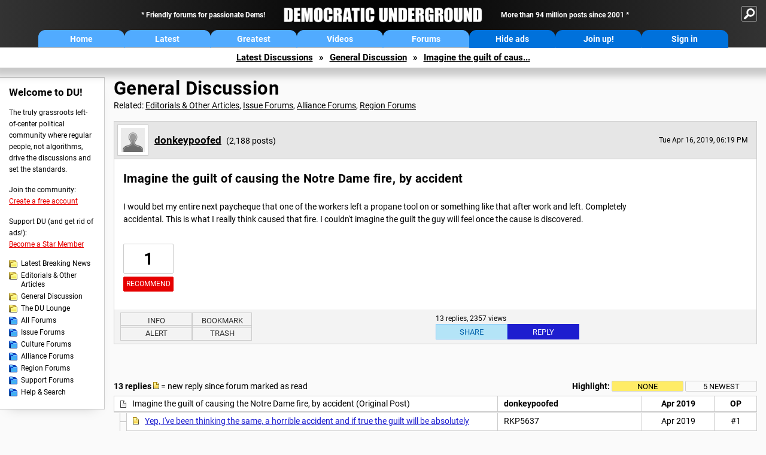

--- FILE ---
content_type: text/html; charset=ISO-8859-1
request_url: https://democraticunderground.com/100212016657
body_size: 74922
content:
    <!DOCTYPE html><html><head>
    <!-- Google tag (gtag.js) -->
<script async src="https://www.googletagmanager.com/gtag/js?id=G-ZR0YG63B51"></script>
<script>
  window.dataLayer = window.dataLayer || [];
  function gtag(){dataLayer.push(arguments);}
  gtag('js', new Date());

  gtag('config', 'G-ZR0YG63B51');
</script>
    <meta charset="iso-8859-1"/>
    <script src="https://the.gatekeeperconsent.com/cmp.min.js" data-cfasync="false"></script>
    <script async src="//www.ezojs.com/ezoic/sa.min.js"></script>
<script>
  window.ezstandalone = window.ezstandalone || {};
  ezstandalone.cmd = ezstandalone.cmd || [];
</script>
    
    
    
    <meta name="usertype" content="noaccount">
    <meta name="viewport" content="width=device-width,initial-scale=1">
    
    <link href="/du4css/du4_20250602_unminified.css" rel="stylesheet"/><link href="/du4css/tooltips-off.css" rel="stylesheet"><link href="/du4css/promo.css" rel="stylesheet">
    
    <script type="application/ld+json">
{
"@context": "https://schema.org",
"@type": "DiscussionForumPosting",
"mainEntityOfPage": "https://www.democraticunderground.com/100212016657",
"headline": "Imagine the guilt of causing the Notre Dame fire, by accident",
"text": "<p>I would bet my entire next paycheque that one of the workers left a propane tool on or something like that after work and left. Completely accidental.  This is what I really think caused that fire.  I couldn't imagine the guilt the guy will feel once the cause is discovered.  <\/p>",
"datePublished": "2019-04-16T23:19:15+00:00"
}
</script>
    <title>Imagine the guilt of causing the Notre Dame fire, by accident - Democratic Underground Forums</title>
    <link rel="shortcut icon" href="/du4img/favicon.png"/>
    
    <script language="JavaScript" type="text/javascript" src="/scripts/dynamic-ajax-content2.js"></script>
    <script language="JavaScript" type="text/javascript" src="/scripts/sendrequest.js"></script>
    <script language="JavaScript" type="text/javascript" src="/scripts/toggle-visibility.js"></script>
    
    
    
    <meta property="og:image" content="https://www.democraticunderground.com/imgs/du100x100.gif"/>
    
    <script src="https://cdn.p-n.io/pushly-sdk.min.js?domain_key=JgdwUfT0DkcI7trDDqCljDaIgoDUtp8K4fct" async></script>
<script>
  window.PushlySDK = window.PushlySDK || [];
  function pushly() { window.PushlySDK.push(arguments) }
  pushly('load', {
    domainKey: 'JgdwUfT0DkcI7trDDqCljDaIgoDUtp8K4fct',
    sw: '/pushly/pushly-sdk-worker.js',
  });
</script>
    
    </head>
    <body id="thread">    <div id="fb-root"></div>
<script>(function(d, s, id) {
  var js, fjs = d.getElementsByTagName(s)[0];
  if (d.getElementById(id)) return;
  js = d.createElement(s); js.id = id;
  js.src = "//connect.facebook.net/en_US/all.js#xfbml=1";
  fjs.parentNode.insertBefore(js, fjs);
}(document, 'script', 'facebook-jssdk'));</script>
    <a name="top" id="top"></a>
    <!-- PAGE HEADER: INCLUDES NAV BUTTONS, SITE LOGO, AND LOCATION TRAIL -->
		<div class="page-header">
          <div class="nav-sitesearch-button-container">
            <div id="nav-sitesearch-button">
            <a id="nav-sitesearch-button-off" onclick="getSearch()"></a>
            </div>
          </div>
			<div class="menu">
            
                <div class="header desktop">
    <div class="header-inner">
        <div class="header-desktop-flex">
            <div class="header-desktop-text1">
                Friendly forums for passionate Dems!
            </div>
            <div class="header-desktop-logo">
                <a href="/index.php" title="Democratic Underground Home"></a>
            </div>
            <div class="header-desktop-text2">
                More than 94 million posts since 2001
            </div>
        </div>
        <div class="header-desktop-nav-flex">
            <a class="header-desktop-nav-button hb-latest" href="/index.php">Home</a>
            <a class="header-desktop-nav-button hb-latest" href="/?com=latest_threads">Latest</a>
            <a class="header-desktop-nav-button hb-greatest" href="/?com=greatest_threads">Greatest</a>
            <a class="header-desktop-nav-button hb-videos" href="/?com=latest_videos">Videos</a>
            <a class="header-desktop-nav-button hb-forums" href="/?com=forums">Forums</a>
            <a class="header-desktop-nav-button hb-ads"  href="/star">Hide ads</a>
      <a class="header-desktop-nav-button hb-join" href="/?com=login&create=1">Join up!</a>
            <a class="header-desktop-nav-button hb-login" href="/?com=login">Sign in</a>
        </div>
    </div>
</div>


                <div class="header mobile">
    <div class="header-inner">
        <div class="header-mobile-logo-flex">
            <div class="header-mobile-logo">
                <a href="/index.php" title="Democratic Underground Home"></a>
            </div>
        </div>
        <div class="header-mobile-nav-flex row1">
            <a class="header-mobile-nav-button hb-home" href="/index.php">Home</a>
            <a class="header-mobile-nav-button hb-latest" href="/?com=latest_threads">Latest</a>
            <a class="header-mobile-nav-button hb-greatest" href="/?com=greatest_threads">Greatest</a>
        </div>
        <div class="header-mobile-nav-flex row2">
            <a class="header-mobile-nav-button hb-videos" href="/?com=latest_videos">Videos</a>
            <a class="header-mobile-nav-button hb-forums" href="/?com=forums">Forums</a>
            <a class="header-mobile-nav-button hbm-mystuff" href="/?com=search">Help</a>
        </div>
        <div class="header-mobile-nav-flex row3">
            <a class="header-mobile-nav-button hb-ads" href="/star">Hide ads</a>
            <a class="header-mobile-nav-button hb-join" href="/?com=login&create=1">Join up!</a>
            <a class="header-mobile-nav-button hb-login" href="/?com=login">Sign in</a>
        </div>
    </div>
</div>

                
                
				<!-- "NAVIGATE" OPTIONS (HIDDEN UNTIL CLICKED) -->
				<div id="navContent">
					<div class="menu-inner">
						<div class="menu-button"><a class="big-button button-mediumblue" href="/?com=latest_threads"><span>Latest<br/>Discussions</span></a></div>
						<div class="menu-button"><a class="big-button button-mediumblue" href="/?com=greatest_threads"><span>Greatest<br/>Discussions</span></a></div>
						<div class="menu-button"><a class="big-button button-mediumblue" href="/?com=latest_videos"><span>Latest<br/>Videos</span></a></div>
						<div class="menu-button"><a class="big-button button-mediumblue" href="/?com=forum&amp;id=1014"><span>Latest<br/>Breaking News</span></a></div>
						<div class="menu-button"><a class="big-button button-mediumblue" href="/?com=forum&amp;id=1002"><span>General<br/>Discussion</span></a></div>
						<div class="menu-button"><a class="big-button button-mediumblue" href="/?com=forum&amp;id=1018"><span>The DU<br/>Lounge</span></a></div>
					</div>
					<div class="menu-inner">
						<div class="menu-button"><a class="big-button button-deepmediumblue" href="/?com=forum&amp;id=1311"><span>Issue<br/>Forums</span></a></div>
						<div class="menu-button"><a class="big-button button-deepmediumblue" href="/?com=forum&amp;id=1312"><span>Culture<br/>Forums</span></a></div>
						<div class="menu-button"><a class="big-button button-deepmediumblue" href="/?com=forum&amp;id=1313"><span>Alliance<br/>Forums</span></a></div>
						<div class="menu-button"><a class="big-button button-deepmediumblue" href="/?com=forum&amp;id=1314"><span>Region<br/>Forums</span></a></div>
						<div class="menu-button"><a class="big-button button-deepmediumblue" href="/?com=forum&amp;id=1315"><span>Support<br/>Forums</span></a></div>
						<div class="menu-button"><a class="big-button button-deepmediumblue" href="/?com=search"><span>Help &amp;<br/>Search</span></a></div>
					</div>
				</div>
                
			</div>
   <div id="nav-sitesearch-box-container" style="display: none;">
    <div class="nav-sitesearch-box">
        <form action="https://www.duckduckgo.com/" method="GET">
            <input type="hidden" name="sites" value="democraticunderground.com">
            <div class="nav-sitesearch">
                <div class="nav-sitesearch-left">
                    <input id="nav-sitesearch-input" type="text" name="q" value="" placeholder="">
                </div>
                <div class="nav-sitesearch-right">
                    <input type="submit" class="submit" value="Search">
                </div>
                <div class="nav-sitesearch-right">
                    <a class="nav-sitesearch" href="/?com=search&amp;standalone=1">Advanced<span> Search</span></a>
                </div>
            </div>
        </form>
    </div>
</div>
            <!-- LOCATION TRAIL (TOP) -->    <div class="location-trail-container">
    <div class="location-trail"><a href="/?com=latest_threads">Latest<span class="lt-hide"> Discussions</span></a><span class="lt-arrow">&raquo;</span><a href="/?com=forum&amp;id=1002">General Discussion</a><span class="lt-arrow">&raquo;</span><a href="">Imagine the guilt of caus...</a></div>
    </div>		</div> <!-- END PAGE HEADER -->
        <div class="undermenu-spacer"></div><div class="alert-containers"></div><!-- TOP OF PAGE -->
<div id="promo-topofpage-container">
     <div id="promo-topofpage-inner">
         <div class="promo-responsive">
         <!-- Ezoic - DU4-top_of_page - top_of_page -->
            <div id="ezoic-pub-ad-placeholder-186"></div>
<script>
    ezstandalone.cmd.push(function() {
        ezstandalone.showAds(186)
    });
</script>
            <!-- End Ezoic - DU4-top_of_page - top_of_page -->
         </div>
     </div>
</div>
<div id="promo-topofpage-container-blocked">
     <a id="promo-topofpage-blocked-pitch" href="/star"></a>
</div> <!-- END TOP OF PAGE -->    
    
    <div class="main-container">
    
    <!-- LEFT COLUMN -->
			<div class="left-col"><div class="leftcol-block">
	<span class="leftcol-pitch">Welcome to DU!</span>
    <span class="leftcol-pitch-text">The truly grassroots left-of-center political community where regular people, not algorithms, drive the discussions and set the standards.</span>
    <span class="leftcol-create">Join the community:</span>
    <span class="leftcol-create-link"><a href="/?com=login&amp;create=1">Create a free account</a></span>
    <span class="leftcol-support">Support DU (and get rid of ads!):</span>
    <span class="leftcol-support-link"><a href="/star">Become a Star Member</a></span>
    <span class="leftcol-altnav"><a class="altnav-forum-new"
href="/?com=forum&id=1014">Latest Breaking News</a></span>
<span class="leftcol-altnav"><a class="altnav-forum-new" href="/?com=forum&amp;id=1016">Editorials &amp; Other Articles</a></span>
<span class="leftcol-altnav"><a class="altnav-forum-new"
href="/?com=forum&id=1002">General Discussion</a></span>
<span class="leftcol-altnav"><a class="altnav-forum-new"
href="/?com=forum&id=1018">The DU Lounge</a></span>
    <span class="leftcol-altnav"><a class="altnav-forum-hub" href="/?com=forums">All Forums</a></span>
        <span class="leftcol-altnav"><a class="altnav-forum-hub" href="/?com=forum&amp;id=1311">Issue Forums</a></span>
        <span class="leftcol-altnav"><a class="altnav-forum-hub" href="/?com=forum&amp;id=1312">Culture Forums</a></span>
        <span class="leftcol-altnav"><a class="altnav-forum-hub" href="/?com=forum&amp;id=1313">Alliance Forums</a></span>
        <span class="leftcol-altnav"><a class="altnav-forum-hub" href="/?com=forum&amp;id=1314">Region Forums</a></span>
        <span class="leftcol-altnav"><a class="altnav-forum-hub" href="/?com=forum&amp;id=1315">Support Forums</a></span>
        <span class="leftcol-altnav"><a class="altnav-forum-hub" href="/?com=search">Help &amp; Search</a></span>
    <!-- <span class="leftcol-newsletter">Stay up to date:</span>
    <span class="leftcol-newsletter-link"><a href="mailing.shtml">Join our mailing list</a></span>-->
</div><!-- LEFT COL TOP -->
<div id="promo-leftcoltop-container">
  <div id="promo-leftcoltop-inner">
         <div class="promo-responsive">
         <!-- Ezoic -  DU4-left_col_top - sidebar -->
<div id="ezoic-pub-ad-placeholder-187"></div>
<script>
    ezstandalone.cmd.push(function() {
        ezstandalone.showAds(187)
    });
</script>
<!-- End Ezoic -  DU4-left_col_top - sidebar -->
         </div>
     </div>
</div>
<div id="promo-leftcoltop-container-blocked">
     <a id="promo-leftcoltop-blocked-pitch" href="/star"></a>
</div> <!-- END LEFT COL TOP -->

<!-- LEFT COL BOTTOM -->
<div id="promo-leftcolbottom-container">
  <div id="promo-leftcoltop-inner">
         <div class="promo-responsive">
         <!-- Ezoic - DU4-left_col_bottom - sidebar_bottom -->
<div id="ezoic-pub-ad-placeholder-188"></div>
<script>
    ezstandalone.cmd.push(function() {
        ezstandalone.showAds(188)
    });
</script>
<!-- End Ezoic - DU4-left_col_bottom - sidebar_bottom -->
         </div>
     </div>
</div>
<div id="promo-leftcolbottom-container-blocked">
     <a id="promo-leftcolbottom-blocked-pitch" href="/star"></a>
</div> <!-- END AD PLACEMENT -->    
    </div> <!-- END LEFT COLUMN -->    
    <!-- CENTER (MAIN) COLUMN -->
			<div class="center-col">

    
            
				<div class="page-description">
					<h1 class="page-title"><a href="/?com=forum&amp;id=1002">General Discussion</a></h1>
					<span class="page-related">Related: <a href="/?com=forum&amp;id=1016">Editorials &amp; Other Articles</a>, <a href="/?com=forum&amp;id=1311">Issue Forums</a>, <a href="/?com=forum&amp;id=1313">Alliance Forums</a>, <a href="/?com=forum&amp;id=1314">Region Forums</a></span>
				</div><a name="op" id="op"></a>
        <div class="op-container">
        <div class="reply-border" id="placeop">
      
      <div class="op-header">
      <span class="op-avatar"><a href="/?com=profile&amp;uid=344445"><img src="/avatars/user-gray.gif" width="48" height="48" border="0" /></a></span>
      <span class="op-username"><h2 class="username"><a href="/?com=profile&amp;uid=344445" class="author2">donkeypoofed</a></h2> <i>(2,188 posts)</i></span>
      <span class="op-time smaller">Tue Apr 16, 2019, 06:19 PM</span>
						<span class="op-time-mobile smaller">Apr 2019</span>
      </div>
      
      <div class="op-content-container">
						<div class="op-content-cols">
							<div class="op-recarea">
								<div class="op-recbutton" id="op-recbutton">
									<a class="op-reccount" href="/?com=thread&amp;address=100212016657&amp;info=1">1</a><a class="smaller-button op-rec tooltip" href="/?com=login">Recommend<span class="tooltiptext tooltiptext-bottom-right">Recommend this post</span></a>
								</div></div>
       <div class="op-main">
								<h1>
      Imagine the guilt of causing the Notre Dame fire, by accident</h1>
      
      <p>I would bet my entire next paycheque that one of the workers left a propane tool on or something like that after work and left. Completely accidental.  This is what I really think caused that fire.  I couldn't imagine the guilt the guy will feel once the cause is discovered.  </p></div>
      <div class="op-right">
      <div id="promo-op-container" class="show">
          <div id="promo-op-inner">
              <div class="promo-responsive">
                 <!-- Ezoic - DU4-op - mid_content -->
                 <div id="ezoic-pub-ad-placeholder-610"> </div>
                 <script>
    ezstandalone.cmd.push(function() {
        ezstandalone.showAds(610);
    });
</script>
                 <!-- End Ezoic - DU4-op - mid_content -->
              </div>
          </div>
     </div>
      </div>
      </div>
      
      
      
      </div>
                    <div class="desktop-op-footer-2024">
                    <div class="opf-container-2024">
                        <div class="opf-left">
                            <div id="opf-info-button">
							<a class="tooltip" href="/?com=thread&amp;info=1&amp;address=100212016657">Info<span class="tooltiptext tooltiptext-top">View post info, including edit history</span></a>
                            </div>
                            <div id="opf-bookmark-button">
                            <a class="small-button op-bookmark tooltip" href="/?com=login">Bookmark<span class="tooltiptext tooltiptext-top">Add this thread to your Bookmarks (My DU &raquo; Bookmarks)</span></a>
                            </div>
                            <div class="opf-buttons-break"></div>
                            <div id="opf-alert-button">
                            <a href="/?com=login" class="tooltip">Alert<span class="tooltiptext tooltiptext-bottom">Alert this post for a rule violation</span></a>
                            </div>
                            <div id="opf-trash-button">
							<a class="small-button op-trash tooltip" href="/?com=login">Trash<span class="tooltiptext tooltiptext-bottom">Put this discussion in your Trash Can (My DU &raquo; Trash Can)</span></a>
                            </div>
						</div>
						<div class="opf-right">
                            <div id="opf-repliesviews" class="smaller">13 replies, 2357 views</div>
                        <div class="opf-buttons-break"></div>
                            <div id="opf-options-button">
                                <a href="/?com=login" class="tooltip no-options">Options<span class="tooltiptext tooltiptext-bottom-right">No post options available</span></a>
                            </div>
                            <div id="opf-share-button">
                            <a href="#!" class="tooltip" onclick="handleOpButton(this); ajaxpage(&#39;/?com=ajax&amp;shareop=1&amp;forum=1002&amp;mid=12016657&amp;expand=1&#39;,&#39;op-expand&#39;); return false">Share<span class="tooltiptext tooltiptext-bottom-right">Get links to this post, and options for sharing it</span></a>
                            </div>
                            <div id="opf-reply-button">
                                    <a href="/?com=post&amp;post&amp;forum=1002&amp;pid=12016657" class="tooltip">Reply<span class="tooltiptext tooltiptext-bottom-right">Reply to this post</span></a>
                            </div>
                        </div></div>
                    </div>
					<div id="op-expand"></div>
                </div>
     <div id="promo-opmobile-container">
      <div id="promo-opmobile-inner">
          <div class="promo-responsive">
             <!-- Ezoic - DU4-op-mobile - long_content -->
             <div id="ezoic-pub-ad-placeholder-637"> </div>
             <script>
    ezstandalone.cmd.push(function() {
        ezstandalone.showAds(637);
    });
</script>
             <!-- End Ezoic - DU4-op-mobile - long_content -->
         </div>
     </div>
</div>
				</div> <!-- / OP-CONTAINER -->
     <div class="rt-extras">
					<span class="rt-extras-replies">
						<strong>13 replies</strong>
						<span class="rt-marked">
							<img src="/du4img/smicon-reply-new.gif"/>  = new reply since forum marked as read
						</span>
					</span>
     <div id="emptydiv"></div>
					<span class="rt-extras-options">
						<strong>Highlight:</strong>
						<a href="#!" class="rt-button rt-button-enabled tooltip" id="rt-highlight-none" name="highlight" value="none" checked="checked" onclick="none(); ajaxpage(&#39;/?com=ajax&amp;replytree=none&#39;, &#39;emptydiv&#39;);">None<span class="tooltiptext tooltiptext-top-right">Don&#39;t highlight anything</span></a>
						<a href="#!" class="rt-button tooltip" id="rt-highlight-newest" name="highlight" value="newest" onclick="ajaxpage(&#39;/?com=ajax&amp;replytree=newest&#39;, &#39;emptydiv&#39;); newest();">5 newest<span class="tooltiptext tooltiptext-top-right">Highlight 5 most recent replies</span></a>
					</span>
				</div>
				<div class="reply-table">
                    <div class="rt-head">
						<span class="rt-title rt-reply-old">Imagine the guilt of causing the Notre Dame fire, by accident (Original Post)</span>
						<span class="rt-author">donkeypoofed</span>
						<span class="rt-time">Apr 2019</span>
						<span class="rt-post">OP</span>
					</div>
      <div class="rt-row" id="rt-post-1">
        <span class="rt-spacer rt-T"></span>
        <span class="rt-replytitle rt-reply-new"><a href="#post1">Yep, I've been thinking the same, a horrible accident and if true the guilt will be absolutely</a></span>
        <span class="rt-author">RKP5637</span>
        <span class="rt-time">Apr 2019</span>
        <span class="rt-post">#1</span>
      </div>
      
      <div class="rt-row" id="rt-post-2">
        <span class="rt-spacer rt-T"></span>
        <span class="rt-replytitle rt-reply-new"><a href="#post2">I'm against laying any direct blame if this is a accident</a></span>
        <span class="rt-author">Boxerfan</span>
        <span class="rt-time">Apr 2019</span>
        <span class="rt-post">#2</span>
      </div>
      
      <div class="rt-row" id="rt-post-4">
        <span class="rt-spacer rt-I"></span><span class="rt-spacer rt-L"></span>
        <span class="rt-replytitle rt-reply-new"><a href="#post4">The condemnation of an error is another error... Antonio Porchia   nt</a></span>
        <span class="rt-author">Snotcicles</span>
        <span class="rt-time">Apr 2019</span>
        <span class="rt-post">#4</span>
      </div>
      
      <div class="rt-row" id="rt-post-5">
        <span class="rt-spacer rt-I"></span><span class="rt-spacer"></span><span class="rt-spacer rt-L"></span>
        <span class="rt-replytitle rt-reply-new"><a href="#post5">Who's condemning it ?</a></span>
        <span class="rt-author">donkeypoofed</span>
        <span class="rt-time">Apr 2019</span>
        <span class="rt-post">#5</span>
      </div>
      
      <div class="rt-row" id="rt-post-8">
        <span class="rt-spacer rt-I"></span><span class="rt-spacer"></span><span class="rt-spacer"></span><span class="rt-spacer rt-L"></span>
        <span class="rt-replytitle rt-reply-new"><a href="#post8">Nobody yet. My comment was a quote in response to post #2. nt</a></span>
        <span class="rt-author">Snotcicles</span>
        <span class="rt-time">Apr 2019</span>
        <span class="rt-post">#8</span>
      </div>
      
      <div class="rt-row" id="rt-post-3">
        <span class="rt-spacer rt-T"></span>
        <span class="rt-replytitle rt-reply-new"><a href="#post3">It's a common cause of fires at construction sites.</a></span>
        <span class="rt-author">stopbush</span>
        <span class="rt-time">Apr 2019</span>
        <span class="rt-post">#3</span>
      </div>
      
      <div class="rt-row" id="rt-post-6">
        <span class="rt-spacer rt-T"></span>
        <span class="rt-replytitle rt-reply-new"><a href="#post6">Ya I wonder what it could be.</a></span>
        <span class="rt-author">miyazaki</span>
        <span class="rt-time">Apr 2019</span>
        <span class="rt-post">#6</span>
      </div>
      
      <div class="rt-row" id="rt-post-7">
        <span class="rt-spacer rt-T"></span>
        <span class="rt-replytitle rt-reply-new"><a href="#post7">Could be a hot tool left on wood...</a></span>
        <span class="rt-author">Xolodno</span>
        <span class="rt-time">Apr 2019</span>
        <span class="rt-post">#7</span>
      </div>
      
      <div class="rt-row" id="rt-post-9">
        <span class="rt-spacer rt-T"></span>
        <span class="rt-replytitle rt-reply-new"><a href="#post9">We discussed this at work yesterday.</a></span>
        <span class="rt-author">bitterross</span>
        <span class="rt-time">Apr 2019</span>
        <span class="rt-post">#9</span>
      </div>
      
      <div class="rt-row" id="rt-post-10">
        <span class="rt-spacer rt-T"></span>
        <span class="rt-replytitle rt-reply-new"><a href="#post10">That is a possibility, but what about a fire supresion system</a></span>
        <span class="rt-author">Flaleftist</span>
        <span class="rt-time">Apr 2019</span>
        <span class="rt-post">#10</span>
      </div>
      
      <div class="rt-row" id="rt-post-11">
        <span class="rt-spacer rt-T"></span>
        <span class="rt-replytitle rt-reply-new"><a href="#post11">I've thought the same thing about Boeing programmers and testers</a></span>
        <span class="rt-author">Leith</span>
        <span class="rt-time">Apr 2019</span>
        <span class="rt-post">#11</span>
      </div>
      
      <div class="rt-row" id="rt-post-12">
        <span class="rt-spacer rt-T"></span>
        <span class="rt-replytitle rt-reply-new"><a href="#post12">No lives were lost - And lives are more important than relics.</a></span>
        <span class="rt-author">milestogo</span>
        <span class="rt-time">Apr 2019</span>
        <span class="rt-post">#12</span>
      </div>
      
      <div class="rt-row" id="rt-post-13">
        <span class="rt-spacer rt-L"></span>
        <span class="rt-replytitle rt-reply-new"><a href="#post13">one mistake does not burn a cathedral down.</a></span>
        <span class="rt-author">uncle ray</span>
        <span class="rt-time">Apr 2019</span>
        <span class="rt-post">#13</span>
      </div>
      
</div><div id="promo-repliestop-container" class="show">
      <div id="promo-repliestop-inner">
          <div class="promo-responsive">
             <!-- Ezoic - DU4-replies_top - long_content -->
             <div id="ezoic-pub-ad-placeholder-611"> </div>
             <script>
    ezstandalone.cmd.push(function() {
        ezstandalone.showAds(611)
    });
</script>
             <!-- End Ezoic - DU4-replies_top - long_content -->
          </div>
      </div>
</div>
        <div class="anchor"><a name="post1" id="post1"></a></div>
        <div class="reply" id="place1">
        <div class="reply-box">
						<div class="reply-header">
      <div class="reply-break-col"></div>
      <div class="reply-avatar-col">
								<div class="reply-avatar"><a href="/?com=profile&amp;uid=245990"><img src="/avatars/ukraine.gif"></a></div>
							</div>
        <div class="reply-username-col">
          <div class="reply-username"><h4 class="username"><a href="/?com=profile&amp;uid=245990">RKP5637</a></h4> <span class="smaller">(67,112 posts)</span></div>
          <div class="reply-title">1. Yep, I've been thinking the same, a horrible accident and if true the guilt will be absolutely</div>
        </div>
        <div class="reply-time-col">
          <div class="reply-to smaller">Reply to <a href="#op">donkeypoofed (Original post)</a></div>
          <div class="reply-time smaller">Tue Apr 16, 2019, 06:24 PM</div>
								 <!-- MOBILE --><div class="reply-time-mobile smaller">Apr 2019</div>
        </div>
        </div>
        <div class="reply-content">
          <p>horrible. I do wonder if a number of workmen are mentally retracing their steps wondering if they might have somehow caused it ... if it is even work related ... but being renovations were in progress it seems likely it might be.<br></p></div>
          
          
          
        <div class="desktop-reply-footer-2024">
            <div class="rf-container-2024" id="reply-1-buttons">
								<div class="rf-recs-2024" id="reply-1-rec-buttons">
                                    <div class="rf-recs-left-2024 tooltip">
                                        
                                        <a href="/?com=view_post&amp;forum=1002&amp;pid=12016660">-<span class="tooltiptext tooltiptext-bottom">See who recommended this post</span></a>
                                    </div>
                                    <div class="rf-recs-right-2024 tooltip">
                                        <a href="/?com=login">Rec<span class="tooltiptext tooltiptext-bottom">Recommend this post</span></a>
                                        </div>
                                        </div>
                                        <div class="rf-top-2024 tooltip"><a href="#">Top<span class="tooltiptext tooltiptext-bottom">Back to the top of the page</span></a></div>
                                        <div class="rf-alert-2024 tooltip">
                                    <a href="/?com=login">Alert<span class="tooltiptext tooltiptext-bottom">Alert this post for a rule violation</span></a>
                                </div>
							<div class="rf-widespacer-2024 tooltip"></div>
								<div class="rf-options-2024 tooltip">
        <a href="/?com=login" class="no-options">Options<span class="tooltiptext tooltiptext-bottom-right">No post options available</span></a>
        </div>
        <div class="rf-share-2024 tooltip">
            <a href="#!" onclick="handleFooterButton(this); ajaxpage(&#39;/?com=ajax&amp;sharerep=1&amp;forum=1002&amp;mid=12016660&amp;expand=1&amp;thread=12016657&amp;repnum=1&#39;,&#39;reply-1-expand&#39;); return false">Share<span class="tooltiptext tooltiptext-bottom-right">Get direct links to this post</span></a>
        </div>
        <div class="rf-reply-2024 tooltip"><a href="/?com=post&amp;forum=1002&amp;pid=12016660">Reply<span class="tooltiptext tooltiptext-bottom-right">Reply to this post</span></a></div>
        
        </div>
        <div id="reply-1-expand" style="display: none;"></div>
        </div>
        </div>
        
        </div>
        <div class="anchor"><a name="post2" id="post2"></a></div>
        <div class="reply" id="place2">
        <div class="reply-box">
						<div class="reply-header">
      <div class="reply-break-col"></div>
      <div class="reply-avatar-col">
								<div class="reply-avatar"><a href="/?com=profile&amp;uid=170911"><img src="/avatars/ughhead.jpg"></a></div>
							</div>
        <div class="reply-username-col">
          <div class="reply-username"><h4 class="username"><a href="/?com=profile&amp;uid=170911">Boxerfan</a></h4> <span class="smaller">(2,564 posts)</span></div>
          <div class="reply-title">2. I'm against laying any direct blame if this is a accident</div>
        </div>
        <div class="reply-time-col">
          <div class="reply-to smaller">Reply to <a href="#op">donkeypoofed (Original post)</a></div>
          <div class="reply-time smaller">Tue Apr 16, 2019, 06:24 PM</div>
								 <!-- MOBILE --><div class="reply-time-mobile smaller">Apr 2019</div>
        </div>
        </div>
        <div class="reply-content">
          <p>Because like you said-the guilt would probably lead to suicide &amp; if publicly known great castigation.<br><br>And everyone makes mistakes.<br><br></p></div>
          
          
          
        <div class="desktop-reply-footer-2024">
            <div class="rf-container-2024" id="reply-2-buttons">
								<div class="rf-recs-2024" id="reply-2-rec-buttons">
                                    <div class="rf-recs-left-2024 tooltip">
                                        
                                        <a href="/?com=view_post&amp;forum=1002&amp;pid=12016662">-<span class="tooltiptext tooltiptext-bottom">See who recommended this post</span></a>
                                    </div>
                                    <div class="rf-recs-right-2024 tooltip">
                                        <a href="/?com=login">Rec<span class="tooltiptext tooltiptext-bottom">Recommend this post</span></a>
                                        </div>
                                        </div>
                                        <div class="rf-top-2024 tooltip"><a href="#">Top<span class="tooltiptext tooltiptext-bottom">Back to the top of the page</span></a></div>
                                        <div class="rf-alert-2024 tooltip">
                                    <a href="/?com=login">Alert<span class="tooltiptext tooltiptext-bottom">Alert this post for a rule violation</span></a>
                                </div>
							<div class="rf-widespacer-2024 tooltip"></div>
								<div class="rf-options-2024 tooltip">
        <a href="/?com=login" class="no-options">Options<span class="tooltiptext tooltiptext-bottom-right">No post options available</span></a>
        </div>
        <div class="rf-share-2024 tooltip">
            <a href="#!" onclick="handleFooterButton(this); ajaxpage(&#39;/?com=ajax&amp;sharerep=1&amp;forum=1002&amp;mid=12016662&amp;expand=1&amp;thread=12016657&amp;repnum=2&#39;,&#39;reply-2-expand&#39;); return false">Share<span class="tooltiptext tooltiptext-bottom-right">Get direct links to this post</span></a>
        </div>
        <div class="rf-reply-2024 tooltip"><a href="/?com=post&amp;forum=1002&amp;pid=12016662">Reply<span class="tooltiptext tooltiptext-bottom-right">Reply to this post</span></a></div>
        
        </div>
        <div id="reply-2-expand" style="display: none;"></div>
        </div>
        </div>
        
        </div>
        <div class="anchor"><a name="post4" id="post4"></a></div>
        <div class="reply" id="place4">
        <div class="thread-indent"></div><div class="reply-box">
						<div class="reply-header">
      <div class="reply-break-col"></div>
      <div class="reply-avatar-col">
								<div class="reply-avatar">&nbsp;</div>
        </div>
        <div class="reply-username-col">
          <div class="reply-username"><h4 class="username"><a href="/?com=profile&amp;uid=141010">Snotcicles</a></h4> <span class="smaller">(9,089 posts)</span></div>
          <div class="reply-title">4. The condemnation of an error is another error... Antonio Porchia   nt</div>
        </div>
        <div class="reply-time-col">
          <div class="reply-to smaller">Reply to <a href="#post2">Boxerfan (Reply #2)</a></div>
          <div class="reply-time smaller">Tue Apr 16, 2019, 06:33 PM</div>
								 <!-- MOBILE --><div class="reply-time-mobile smaller">Apr 2019</div>
        </div>
        </div>
        <div class="reply-content">
          </div>
          
          
          
        <div class="desktop-reply-footer-2024">
            <div class="rf-container-2024" id="reply-4-buttons">
								<div class="rf-recs-2024" id="reply-4-rec-buttons">
                                    <div class="rf-recs-left-2024 tooltip">
                                        
                                        <a href="/?com=view_post&amp;forum=1002&amp;pid=12016690">-<span class="tooltiptext tooltiptext-bottom">See who recommended this post</span></a>
                                    </div>
                                    <div class="rf-recs-right-2024 tooltip">
                                        <a href="/?com=login">Rec<span class="tooltiptext tooltiptext-bottom">Recommend this post</span></a>
                                        </div>
                                        </div>
                                        <div class="rf-top-2024 tooltip"><a href="#">Top<span class="tooltiptext tooltiptext-bottom">Back to the top of the page</span></a></div>
                                        <div class="rf-alert-2024 tooltip">
                                    <a href="/?com=login">Alert<span class="tooltiptext tooltiptext-bottom">Alert this post for a rule violation</span></a>
                                </div>
							<div class="rf-widespacer-2024 tooltip"></div>
								<div class="rf-options-2024 tooltip">
        <a href="/?com=login" class="no-options">Options<span class="tooltiptext tooltiptext-bottom-right">No post options available</span></a>
        </div>
        <div class="rf-share-2024 tooltip">
            <a href="#!" onclick="handleFooterButton(this); ajaxpage(&#39;/?com=ajax&amp;sharerep=1&amp;forum=1002&amp;mid=12016690&amp;expand=1&amp;thread=12016657&amp;repnum=4&#39;,&#39;reply-4-expand&#39;); return false">Share<span class="tooltiptext tooltiptext-bottom-right">Get direct links to this post</span></a>
        </div>
        <div class="rf-reply-2024 tooltip"><a href="/?com=post&amp;forum=1002&amp;pid=12016690">Reply<span class="tooltiptext tooltiptext-bottom-right">Reply to this post</span></a></div>
        
        </div>
        <div id="reply-4-expand" style="display: none;"></div>
        </div>
        </div>
        
        </div>
        <div class="anchor"><a name="post5" id="post5"></a></div>
        <div class="reply" id="place5">
        <div class="thread-indent"></div><div class="thread-indent"></div><div class="reply-box">
						<div class="reply-header">
      <div class="reply-break-col"></div>
      <div class="reply-avatar-col">
								<div class="reply-avatar"><a href="/?com=profile&amp;uid=344445"><img src="/avatars/user-gray.gif"></a></div>
							</div>
        <div class="reply-username-col">
          <div class="reply-username"><h4 class="username"><a href="/?com=profile&amp;uid=344445">donkeypoofed</a></h4> <span class="smaller">(2,188 posts)</span></div>
          <div class="reply-title">5. Who's condemning it ?</div>
        </div>
        <div class="reply-time-col">
          <div class="reply-to smaller">Reply to <a href="#post4">Snotcicles (Reply #4)</a></div>
          <div class="reply-time smaller">Tue Apr 16, 2019, 06:53 PM</div>
								 <!-- MOBILE --><div class="reply-time-mobile smaller">Apr 2019</div>
        </div>
        </div>
        <div class="reply-content">
          </div>
          
          
          
        <div class="desktop-reply-footer-2024">
            <div class="rf-container-2024" id="reply-5-buttons">
								<div class="rf-recs-2024" id="reply-5-rec-buttons">
                                    <div class="rf-recs-left-2024 tooltip">
                                        
                                        <a href="/?com=view_post&amp;forum=1002&amp;pid=12016748">-<span class="tooltiptext tooltiptext-bottom">See who recommended this post</span></a>
                                    </div>
                                    <div class="rf-recs-right-2024 tooltip">
                                        <a href="/?com=login">Rec<span class="tooltiptext tooltiptext-bottom">Recommend this post</span></a>
                                        </div>
                                        </div>
                                        <div class="rf-top-2024 tooltip"><a href="#">Top<span class="tooltiptext tooltiptext-bottom">Back to the top of the page</span></a></div>
                                        <div class="rf-alert-2024 tooltip">
                                    <a href="/?com=login">Alert<span class="tooltiptext tooltiptext-bottom">Alert this post for a rule violation</span></a>
                                </div>
							<div class="rf-widespacer-2024 tooltip"></div>
								<div class="rf-options-2024 tooltip">
        <a href="/?com=login" class="no-options">Options<span class="tooltiptext tooltiptext-bottom-right">No post options available</span></a>
        </div>
        <div class="rf-share-2024 tooltip">
            <a href="#!" onclick="handleFooterButton(this); ajaxpage(&#39;/?com=ajax&amp;sharerep=1&amp;forum=1002&amp;mid=12016748&amp;expand=1&amp;thread=12016657&amp;repnum=5&#39;,&#39;reply-5-expand&#39;); return false">Share<span class="tooltiptext tooltiptext-bottom-right">Get direct links to this post</span></a>
        </div>
        <div class="rf-reply-2024 tooltip"><a href="/?com=post&amp;forum=1002&amp;pid=12016748">Reply<span class="tooltiptext tooltiptext-bottom-right">Reply to this post</span></a></div>
        
        </div>
        <div id="reply-5-expand" style="display: none;"></div>
        </div>
        </div>
        
        </div>
        <div class="anchor"><a name="post8" id="post8"></a></div>
        <div class="reply" id="place8">
        <div class="thread-indent"></div><div class="thread-indent"></div><div class="thread-indent"></div><div class="reply-box">
						<div class="reply-header">
      <div class="reply-break-col"></div>
      <div class="reply-avatar-col">
								<div class="reply-avatar">&nbsp;</div>
        </div>
        <div class="reply-username-col">
          <div class="reply-username"><h4 class="username"><a href="/?com=profile&amp;uid=141010">Snotcicles</a></h4> <span class="smaller">(9,089 posts)</span></div>
          <div class="reply-title">8. Nobody yet. My comment was a quote in response to post #2. nt</div>
        </div>
        <div class="reply-time-col">
          <div class="reply-to smaller">Reply to <a href="#post5">donkeypoofed (Reply #5)</a></div>
          <div class="reply-time smaller">Tue Apr 16, 2019, 09:14 PM</div>
								 <!-- MOBILE --><div class="reply-time-mobile smaller">Apr 2019</div>
        </div>
        </div>
        <div class="reply-content">
          </div>
          
          
          
        <div class="desktop-reply-footer-2024">
            <div class="rf-container-2024" id="reply-8-buttons">
								<div class="rf-recs-2024" id="reply-8-rec-buttons">
                                    <div class="rf-recs-left-2024 tooltip">
                                        
                                        <a href="/?com=view_post&amp;forum=1002&amp;pid=12017117">-<span class="tooltiptext tooltiptext-bottom">See who recommended this post</span></a>
                                    </div>
                                    <div class="rf-recs-right-2024 tooltip">
                                        <a href="/?com=login">Rec<span class="tooltiptext tooltiptext-bottom">Recommend this post</span></a>
                                        </div>
                                        </div>
                                        <div class="rf-top-2024 tooltip"><a href="#">Top<span class="tooltiptext tooltiptext-bottom">Back to the top of the page</span></a></div>
                                        <div class="rf-alert-2024 tooltip">
                                    <a href="/?com=login">Alert<span class="tooltiptext tooltiptext-bottom">Alert this post for a rule violation</span></a>
                                </div>
							<div class="rf-widespacer-2024 tooltip"></div>
								<div class="rf-options-2024 tooltip">
        <a href="/?com=login" class="no-options">Options<span class="tooltiptext tooltiptext-bottom-right">No post options available</span></a>
        </div>
        <div class="rf-share-2024 tooltip">
            <a href="#!" onclick="handleFooterButton(this); ajaxpage(&#39;/?com=ajax&amp;sharerep=1&amp;forum=1002&amp;mid=12017117&amp;expand=1&amp;thread=12016657&amp;repnum=8&#39;,&#39;reply-8-expand&#39;); return false">Share<span class="tooltiptext tooltiptext-bottom-right">Get direct links to this post</span></a>
        </div>
        <div class="rf-reply-2024 tooltip"><a href="/?com=post&amp;forum=1002&amp;pid=12017117">Reply<span class="tooltiptext tooltiptext-bottom-right">Reply to this post</span></a></div>
        
        </div>
        <div id="reply-8-expand" style="display: none;"></div>
        </div>
        </div>
        
        </div>
        <div class="anchor"><a name="post3" id="post3"></a></div>
        <div class="reply" id="place3">
        <div class="reply-box">
						<div class="reply-header">
      <div class="reply-break-col"></div>
      <div class="reply-avatar-col">
								<div class="reply-avatar"><a href="/?com=profile&amp;uid=127665"><img src="/avatars/mlb_yankees.gif"></a></div>
							</div>
        <div class="reply-username-col">
          <div class="reply-username"><h4 class="username-star"><a href="/?com=profile&amp;uid=127665">stopbush</a></h4> <span class="smaller">(24,788 posts)</span></div>
          <div class="reply-title">3. It's a common cause of fires at construction sites.</div>
        </div>
        <div class="reply-time-col">
          <div class="reply-to smaller">Reply to <a href="#op">donkeypoofed (Original post)</a></div>
          <div class="reply-time smaller">Tue Apr 16, 2019, 06:26 PM</div>
								 <!-- MOBILE --><div class="reply-time-mobile smaller">Apr 2019</div>
        </div>
        </div>
        <div class="reply-content">
          </div>
          
          
          
        <div class="desktop-reply-footer-2024">
            <div class="rf-container-2024" id="reply-3-buttons">
								<div class="rf-recs-2024" id="reply-3-rec-buttons">
                                    <div class="rf-recs-left-2024 tooltip">
                                        
                                        <a href="/?com=view_post&amp;forum=1002&amp;pid=12016668">-<span class="tooltiptext tooltiptext-bottom">See who recommended this post</span></a>
                                    </div>
                                    <div class="rf-recs-right-2024 tooltip">
                                        <a href="/?com=login">Rec<span class="tooltiptext tooltiptext-bottom">Recommend this post</span></a>
                                        </div>
                                        </div>
                                        <div class="rf-top-2024 tooltip"><a href="#">Top<span class="tooltiptext tooltiptext-bottom">Back to the top of the page</span></a></div>
                                        <div class="rf-alert-2024 tooltip">
                                    <a href="/?com=login">Alert<span class="tooltiptext tooltiptext-bottom">Alert this post for a rule violation</span></a>
                                </div>
							<div class="rf-widespacer-2024 tooltip"></div>
								<div class="rf-options-2024 tooltip">
        <a href="/?com=login" class="no-options">Options<span class="tooltiptext tooltiptext-bottom-right">No post options available</span></a>
        </div>
        <div class="rf-share-2024 tooltip">
            <a href="#!" onclick="handleFooterButton(this); ajaxpage(&#39;/?com=ajax&amp;sharerep=1&amp;forum=1002&amp;mid=12016668&amp;expand=1&amp;thread=12016657&amp;repnum=3&#39;,&#39;reply-3-expand&#39;); return false">Share<span class="tooltiptext tooltiptext-bottom-right">Get direct links to this post</span></a>
        </div>
        <div class="rf-reply-2024 tooltip"><a href="/?com=post&amp;forum=1002&amp;pid=12016668">Reply<span class="tooltiptext tooltiptext-bottom-right">Reply to this post</span></a></div>
        
        </div>
        <div id="reply-3-expand" style="display: none;"></div>
        </div>
        </div>
        
        </div>
        <div class="anchor"><a name="post6" id="post6"></a></div>
        <div class="reply" id="place6">
        <div class="reply-box">
						<div class="reply-header">
      <div class="reply-break-col"></div>
      <div class="reply-avatar-col">
								<div class="reply-avatar"><a href="/?com=profile&amp;uid=149309"><img src="/avatars/hubble.jpg"></a></div>
							</div>
        <div class="reply-username-col">
          <div class="reply-username"><h4 class="username-star"><a href="/?com=profile&amp;uid=149309">miyazaki</a></h4> <span class="smaller">(2,603 posts)</span></div>
          <div class="reply-title">6. Ya I wonder what it could be.</div>
        </div>
        <div class="reply-time-col">
          <div class="reply-to smaller">Reply to <a href="#op">donkeypoofed (Original post)</a></div>
          <div class="reply-time smaller">Tue Apr 16, 2019, 07:07 PM</div>
								 <!-- MOBILE --><div class="reply-time-mobile smaller">Apr 2019</div>
        </div>
        </div>
        <div class="reply-content">
          <img src="https://i.ibb.co/LdK9Ms5/yves.jpg" border="0"></div>
          
          
          
        <div class="desktop-reply-footer-2024">
            <div class="rf-container-2024" id="reply-6-buttons">
								<div class="rf-recs-2024" id="reply-6-rec-buttons">
                                    <div class="rf-recs-left-2024 tooltip">
                                        
                                        <a href="/?com=view_post&amp;forum=1002&amp;pid=12016779">-<span class="tooltiptext tooltiptext-bottom">See who recommended this post</span></a>
                                    </div>
                                    <div class="rf-recs-right-2024 tooltip">
                                        <a href="/?com=login">Rec<span class="tooltiptext tooltiptext-bottom">Recommend this post</span></a>
                                        </div>
                                        </div>
                                        <div class="rf-top-2024 tooltip"><a href="#">Top<span class="tooltiptext tooltiptext-bottom">Back to the top of the page</span></a></div>
                                        <div class="rf-alert-2024 tooltip">
                                    <a href="/?com=login">Alert<span class="tooltiptext tooltiptext-bottom">Alert this post for a rule violation</span></a>
                                </div>
							<div class="rf-widespacer-2024 tooltip"></div>
								<div class="rf-options-2024 tooltip">
        <a href="/?com=login" class="no-options">Options<span class="tooltiptext tooltiptext-bottom-right">No post options available</span></a>
        </div>
        <div class="rf-share-2024 tooltip">
            <a href="#!" onclick="handleFooterButton(this); ajaxpage(&#39;/?com=ajax&amp;sharerep=1&amp;forum=1002&amp;mid=12016779&amp;expand=1&amp;thread=12016657&amp;repnum=6&#39;,&#39;reply-6-expand&#39;); return false">Share<span class="tooltiptext tooltiptext-bottom-right">Get direct links to this post</span></a>
        </div>
        <div class="rf-reply-2024 tooltip"><a href="/?com=post&amp;forum=1002&amp;pid=12016779">Reply<span class="tooltiptext tooltiptext-bottom-right">Reply to this post</span></a></div>
        
        </div>
        <div id="reply-6-expand" style="display: none;"></div>
        </div>
        </div>
        
        </div>
        <div class="anchor"><a name="post7" id="post7"></a></div>
        <div class="reply" id="place7">
        <div class="reply-box">
						<div class="reply-header">
      <div class="reply-break-col"></div>
      <div class="reply-avatar-col">
								<div class="reply-avatar"><a href="/?com=profile&amp;uid=214418"><img src="/avatars/nhl_kings.gif"></a></div>
							</div>
        <div class="reply-username-col">
          <div class="reply-username"><h4 class="username"><a href="/?com=profile&amp;uid=214418">Xolodno</a></h4> <span class="smaller">(7,317 posts)</span></div>
          <div class="reply-title">7. Could be a hot tool left on wood...</div>
        </div>
        <div class="reply-time-col">
          <div class="reply-to smaller">Reply to <a href="#op">donkeypoofed (Original post)</a></div>
          <div class="reply-time smaller">Tue Apr 16, 2019, 07:31 PM</div>
								 <!-- MOBILE --><div class="reply-time-mobile smaller">Apr 2019</div>
        </div>
        </div>
        <div class="reply-content">
          <p>...and the worker never thought it would catch fire as he/she left hot tools on wood before and nothing happened.  Of course, this isn't ordinary wood, this is wood that is so old that any spark could have set it off...in other words, its not wood anymore, its powder that fuels fireworks.<br><br>Or, as something my wife and I noted, they do smoke like chimneys over there...an unauthorized smoke break?<br><br>Worst scenario, it was semi-intentional.  Cause a fire that requires an "extended contract"...but it goes beyond what was intended.<br><br>Either way, every worker has to be thinking, "did I fuck up? could I have caught this and stopped it?".  Some will blame themselves, despite being innocent. </p></div>
          
          
          
        <div class="desktop-reply-footer-2024">
            <div class="rf-container-2024" id="reply-7-buttons">
								<div class="rf-recs-2024" id="reply-7-rec-buttons">
                                    <div class="rf-recs-left-2024 tooltip">
                                        
                                        <a href="/?com=view_post&amp;forum=1002&amp;pid=12016828">-<span class="tooltiptext tooltiptext-bottom">See who recommended this post</span></a>
                                    </div>
                                    <div class="rf-recs-right-2024 tooltip">
                                        <a href="/?com=login">Rec<span class="tooltiptext tooltiptext-bottom">Recommend this post</span></a>
                                        </div>
                                        </div>
                                        <div class="rf-top-2024 tooltip"><a href="#">Top<span class="tooltiptext tooltiptext-bottom">Back to the top of the page</span></a></div>
                                        <div class="rf-alert-2024 tooltip">
                                    <a href="/?com=login">Alert<span class="tooltiptext tooltiptext-bottom">Alert this post for a rule violation</span></a>
                                </div>
							<div class="rf-widespacer-2024 tooltip"></div>
								<div class="rf-options-2024 tooltip">
        <a href="/?com=login" class="no-options">Options<span class="tooltiptext tooltiptext-bottom-right">No post options available</span></a>
        </div>
        <div class="rf-share-2024 tooltip">
            <a href="#!" onclick="handleFooterButton(this); ajaxpage(&#39;/?com=ajax&amp;sharerep=1&amp;forum=1002&amp;mid=12016828&amp;expand=1&amp;thread=12016657&amp;repnum=7&#39;,&#39;reply-7-expand&#39;); return false">Share<span class="tooltiptext tooltiptext-bottom-right">Get direct links to this post</span></a>
        </div>
        <div class="rf-reply-2024 tooltip"><a href="/?com=post&amp;forum=1002&amp;pid=12016828">Reply<span class="tooltiptext tooltiptext-bottom-right">Reply to this post</span></a></div>
        
        </div>
        <div id="reply-7-expand" style="display: none;"></div>
        </div>
        </div>
        
        </div>
        <div class="anchor"><a name="post9" id="post9"></a></div>
        <div class="reply" id="place9">
        <div class="reply-box">
						<div class="reply-header">
      <div class="reply-break-col"></div>
      <div class="reply-avatar-col">
								<div class="reply-avatar">&nbsp;</div>
        </div>
        <div class="reply-username-col">
          <div class="reply-username"><h4 class="username"><a href="/?com=profile&amp;uid=338197">bitterross</a></h4> <span class="smaller">(4,066 posts)</span></div>
          <div class="reply-title">9. We discussed this at work yesterday.</div>
        </div>
        <div class="reply-time-col">
          <div class="reply-to smaller">Reply to <a href="#op">donkeypoofed (Original post)</a></div>
          <div class="reply-time smaller">Tue Apr 16, 2019, 09:26 PM</div>
								 <!-- MOBILE --><div class="reply-time-mobile smaller">Apr 2019</div>
        </div>
        </div>
        <div class="reply-content">
          <p>We all had pretty much the same thoughts. We could see the scaffolding for the work being done. All of us agreed that some poor worker was feeling really horrible and would be leaving the country most likely.<br><br>I hope no single person's name ever comes up. I'm can't believe anyone would do this intentionally. So I'm going to go with it being a complete accident.</p></div>
          
          
          
        <div class="desktop-reply-footer-2024">
            <div class="rf-container-2024" id="reply-9-buttons">
								<div class="rf-recs-2024" id="reply-9-rec-buttons">
                                    <div class="rf-recs-left-2024 tooltip">
                                        
                                        <a href="/?com=view_post&amp;forum=1002&amp;pid=12017142">-<span class="tooltiptext tooltiptext-bottom">See who recommended this post</span></a>
                                    </div>
                                    <div class="rf-recs-right-2024 tooltip">
                                        <a href="/?com=login">Rec<span class="tooltiptext tooltiptext-bottom">Recommend this post</span></a>
                                        </div>
                                        </div>
                                        <div class="rf-top-2024 tooltip"><a href="#">Top<span class="tooltiptext tooltiptext-bottom">Back to the top of the page</span></a></div>
                                        <div class="rf-alert-2024 tooltip">
                                    <a href="/?com=login">Alert<span class="tooltiptext tooltiptext-bottom">Alert this post for a rule violation</span></a>
                                </div>
							<div class="rf-widespacer-2024 tooltip"></div>
								<div class="rf-options-2024 tooltip">
        <a href="/?com=login" class="no-options">Options<span class="tooltiptext tooltiptext-bottom-right">No post options available</span></a>
        </div>
        <div class="rf-share-2024 tooltip">
            <a href="#!" onclick="handleFooterButton(this); ajaxpage(&#39;/?com=ajax&amp;sharerep=1&amp;forum=1002&amp;mid=12017142&amp;expand=1&amp;thread=12016657&amp;repnum=9&#39;,&#39;reply-9-expand&#39;); return false">Share<span class="tooltiptext tooltiptext-bottom-right">Get direct links to this post</span></a>
        </div>
        <div class="rf-reply-2024 tooltip"><a href="/?com=post&amp;forum=1002&amp;pid=12017142">Reply<span class="tooltiptext tooltiptext-bottom-right">Reply to this post</span></a></div>
        
        </div>
        <div id="reply-9-expand" style="display: none;"></div>
        </div>
        </div>
        
        </div>
        <div class="anchor"><a name="post10" id="post10"></a></div>
        <div class="reply" id="place10">
        <div class="reply-box">
						<div class="reply-header">
      <div class="reply-break-col"></div>
      <div class="reply-avatar-col">
								<div class="reply-avatar"><a href="/?com=profile&amp;uid=341379"><img src="/avatars/noelephant.gif"></a></div>
							</div>
        <div class="reply-username-col">
          <div class="reply-username"><h4 class="username"><a href="/?com=profile&amp;uid=341379">Flaleftist</a></h4> <span class="smaller">(3,473 posts)</span></div>
          <div class="reply-title">10. That is a possibility, but what about a fire supresion system</div>
        </div>
        <div class="reply-time-col">
          <div class="reply-to smaller">Reply to <a href="#op">donkeypoofed (Original post)</a></div>
          <div class="reply-time smaller">Tue Apr 16, 2019, 09:33 PM</div>
								 <!-- MOBILE --><div class="reply-time-mobile smaller">Apr 2019</div>
        </div>
        </div>
        <div class="reply-content">
          <p>like fire sprinklers that would have immediately drenched the area with water? Accidents happen, but were appropriate measures in place?  I don't think this could really be blamed on one person.</p></div>
          
          
          
        <div class="desktop-reply-footer-2024">
            <div class="rf-container-2024" id="reply-10-buttons">
								<div class="rf-recs-2024" id="reply-10-rec-buttons">
                                    <div class="rf-recs-left-2024 tooltip">
                                        
                                        <a href="/?com=view_post&amp;forum=1002&amp;pid=12017148">-<span class="tooltiptext tooltiptext-bottom">See who recommended this post</span></a>
                                    </div>
                                    <div class="rf-recs-right-2024 tooltip">
                                        <a href="/?com=login">Rec<span class="tooltiptext tooltiptext-bottom">Recommend this post</span></a>
                                        </div>
                                        </div>
                                        <div class="rf-top-2024 tooltip"><a href="#">Top<span class="tooltiptext tooltiptext-bottom">Back to the top of the page</span></a></div>
                                        <div class="rf-alert-2024 tooltip">
                                    <a href="/?com=login">Alert<span class="tooltiptext tooltiptext-bottom">Alert this post for a rule violation</span></a>
                                </div>
							<div class="rf-widespacer-2024 tooltip"></div>
								<div class="rf-options-2024 tooltip">
        <a href="/?com=login" class="no-options">Options<span class="tooltiptext tooltiptext-bottom-right">No post options available</span></a>
        </div>
        <div class="rf-share-2024 tooltip">
            <a href="#!" onclick="handleFooterButton(this); ajaxpage(&#39;/?com=ajax&amp;sharerep=1&amp;forum=1002&amp;mid=12017148&amp;expand=1&amp;thread=12016657&amp;repnum=10&#39;,&#39;reply-10-expand&#39;); return false">Share<span class="tooltiptext tooltiptext-bottom-right">Get direct links to this post</span></a>
        </div>
        <div class="rf-reply-2024 tooltip"><a href="/?com=post&amp;forum=1002&amp;pid=12017148">Reply<span class="tooltiptext tooltiptext-bottom-right">Reply to this post</span></a></div>
        
        </div>
        <div id="reply-10-expand" style="display: none;"></div>
        </div>
        </div>
        
        </div>
        <div class="anchor"><a name="post11" id="post11"></a></div>
        <div class="reply" id="place11">
        <div class="reply-box">
						<div class="reply-header">
      <div class="reply-break-col"></div>
      <div class="reply-avatar-col">
								<div class="reply-avatar"><a href="/?com=profile&amp;uid=255334"><img src="/avatars/dontpanic.gif"></a></div>
							</div>
        <div class="reply-username-col">
          <div class="reply-username"><h4 class="username"><a href="/?com=profile&amp;uid=255334">Leith</a></h4> <span class="smaller">(7,864 posts)</span></div>
          <div class="reply-title">11. I've thought the same thing about Boeing programmers and testers</div>
        </div>
        <div class="reply-time-col">
          <div class="reply-to smaller">Reply to <a href="#op">donkeypoofed (Original post)</a></div>
          <div class="reply-time smaller">Tue Apr 16, 2019, 09:41 PM</div>
								 <!-- MOBILE --><div class="reply-time-mobile smaller">Apr 2019</div>
        </div>
        </div>
        <div class="reply-content">
          <p>Imagine being the programming team that created the glitch for the downturn / stall / nosedive of the 737 MAX, and the people on the testing team that didn't catch it.  That would be even worse because hundreds of people died.<br><br><br><br></p></div>
          
          
          
        <div class="desktop-reply-footer-2024">
            <div class="rf-container-2024" id="reply-11-buttons">
								<div class="rf-recs-2024" id="reply-11-rec-buttons">
                                    <div class="rf-recs-left-2024 tooltip">
                                        
                                        <a href="/?com=view_post&amp;forum=1002&amp;pid=12017163">-<span class="tooltiptext tooltiptext-bottom">See who recommended this post</span></a>
                                    </div>
                                    <div class="rf-recs-right-2024 tooltip">
                                        <a href="/?com=login">Rec<span class="tooltiptext tooltiptext-bottom">Recommend this post</span></a>
                                        </div>
                                        </div>
                                        <div class="rf-top-2024 tooltip"><a href="#">Top<span class="tooltiptext tooltiptext-bottom">Back to the top of the page</span></a></div>
                                        <div class="rf-alert-2024 tooltip">
                                    <a href="/?com=login">Alert<span class="tooltiptext tooltiptext-bottom">Alert this post for a rule violation</span></a>
                                </div>
							<div class="rf-widespacer-2024 tooltip"></div>
								<div class="rf-options-2024 tooltip">
        <a href="/?com=login" class="no-options">Options<span class="tooltiptext tooltiptext-bottom-right">No post options available</span></a>
        </div>
        <div class="rf-share-2024 tooltip">
            <a href="#!" onclick="handleFooterButton(this); ajaxpage(&#39;/?com=ajax&amp;sharerep=1&amp;forum=1002&amp;mid=12017163&amp;expand=1&amp;thread=12016657&amp;repnum=11&#39;,&#39;reply-11-expand&#39;); return false">Share<span class="tooltiptext tooltiptext-bottom-right">Get direct links to this post</span></a>
        </div>
        <div class="rf-reply-2024 tooltip"><a href="/?com=post&amp;forum=1002&amp;pid=12017163">Reply<span class="tooltiptext tooltiptext-bottom-right">Reply to this post</span></a></div>
        
        </div>
        <div id="reply-11-expand" style="display: none;"></div>
        </div>
        </div>
        
        </div>
        <div class="anchor"><a name="post12" id="post12"></a></div>
        <div class="reply" id="place12">
        <div class="reply-box">
						<div class="reply-header">
      <div class="reply-break-col"></div>
      <div class="reply-avatar-col">
								<div class="reply-avatar"><a href="/?com=profile&amp;uid=291987"><img src="/avatars/upsidedownflag.gif"></a></div>
							</div>
        <div class="reply-username-col">
          <div class="reply-username"><h4 class="username-star"><a href="/?com=profile&amp;uid=291987">milestogo</a></h4> <span class="smaller">(22,715 posts)</span></div>
          <div class="reply-title">12. No lives were lost - And lives are more important than relics.</div>
        </div>
        <div class="reply-time-col">
          <div class="reply-to smaller">Reply to <a href="#op">donkeypoofed (Original post)</a></div>
          <div class="reply-time smaller">Tue Apr 16, 2019, 09:41 PM</div>
								 <!-- MOBILE --><div class="reply-time-mobile smaller">Apr 2019</div>
        </div>
        </div>
        <div class="reply-content">
          </div>
          
          
          
        <div class="desktop-reply-footer-2024">
            <div class="rf-container-2024" id="reply-12-buttons">
								<div class="rf-recs-2024" id="reply-12-rec-buttons">
                                    <div class="rf-recs-left-2024 tooltip">
                                        
                                        <a href="/?com=view_post&amp;forum=1002&amp;pid=12017164">-<span class="tooltiptext tooltiptext-bottom">See who recommended this post</span></a>
                                    </div>
                                    <div class="rf-recs-right-2024 tooltip">
                                        <a href="/?com=login">Rec<span class="tooltiptext tooltiptext-bottom">Recommend this post</span></a>
                                        </div>
                                        </div>
                                        <div class="rf-top-2024 tooltip"><a href="#">Top<span class="tooltiptext tooltiptext-bottom">Back to the top of the page</span></a></div>
                                        <div class="rf-alert-2024 tooltip">
                                    <a href="/?com=login">Alert<span class="tooltiptext tooltiptext-bottom">Alert this post for a rule violation</span></a>
                                </div>
							<div class="rf-widespacer-2024 tooltip"></div>
								<div class="rf-options-2024 tooltip">
        <a href="/?com=login" class="no-options">Options<span class="tooltiptext tooltiptext-bottom-right">No post options available</span></a>
        </div>
        <div class="rf-share-2024 tooltip">
            <a href="#!" onclick="handleFooterButton(this); ajaxpage(&#39;/?com=ajax&amp;sharerep=1&amp;forum=1002&amp;mid=12017164&amp;expand=1&amp;thread=12016657&amp;repnum=12&#39;,&#39;reply-12-expand&#39;); return false">Share<span class="tooltiptext tooltiptext-bottom-right">Get direct links to this post</span></a>
        </div>
        <div class="rf-reply-2024 tooltip"><a href="/?com=post&amp;forum=1002&amp;pid=12017164">Reply<span class="tooltiptext tooltiptext-bottom-right">Reply to this post</span></a></div>
        
        </div>
        <div id="reply-12-expand" style="display: none;"></div>
        </div>
        </div>
        
        </div>
        <div class="anchor"><a name="post13" id="post13"></a></div>
        <div class="reply" id="place13">
        <div class="reply-box">
						<div class="reply-header">
      <div class="reply-break-col"></div>
      <div class="reply-avatar-col">
								<div class="reply-avatar"><a href="/?com=profile&amp;uid=135387"><img src="/avatars/ukraine.gif"></a></div>
							</div>
        <div class="reply-username-col">
          <div class="reply-username"><h4 class="username-star"><a href="/?com=profile&amp;uid=135387">uncle ray</a></h4> <span class="smaller">(3,309 posts)</span></div>
          <div class="reply-title">13. one mistake does not burn a cathedral down.</div>
        </div>
        <div class="reply-time-col">
          <div class="reply-to smaller">Reply to <a href="#op">donkeypoofed (Original post)</a></div>
          <div class="reply-time smaller">Tue Apr 16, 2019, 11:00 PM</div>
								 <!-- MOBILE --><div class="reply-time-mobile smaller">Apr 2019</div>
        </div>
        </div>
        <div class="reply-content">
          <p>no single person should feel any guilt or responsibility, especially a worker. sure, maybe someone left a tool on or created sparks that could start a fire. but someone else planning the project should have anticipated and mitigated the risk. someone else should have had implemented redundant safety checks. some other person should have made sure adequate fire protection was in place. Pierre should have not gotten drunk Monday night and not been a no show. if a million people put a little more in the offering plate, maybe there'd have been more cash for proper renovation, sooner? there are always multiple causes to disasters, let's not beat up on the tradies who were doing the work.</p></div>
          
          
          
        <div class="desktop-reply-footer-2024">
            <div class="rf-container-2024" id="reply-13-buttons">
								<div class="rf-recs-2024" id="reply-13-rec-buttons">
                                    <div class="rf-recs-left-2024 tooltip">
                                        
                                        <a href="/?com=view_post&amp;forum=1002&amp;pid=12017296">-<span class="tooltiptext tooltiptext-bottom">See who recommended this post</span></a>
                                    </div>
                                    <div class="rf-recs-right-2024 tooltip">
                                        <a href="/?com=login">Rec<span class="tooltiptext tooltiptext-bottom">Recommend this post</span></a>
                                        </div>
                                        </div>
                                        <div class="rf-top-2024 tooltip"><a href="#">Top<span class="tooltiptext tooltiptext-bottom">Back to the top of the page</span></a></div>
                                        <div class="rf-alert-2024 tooltip">
                                    <a href="/?com=login">Alert<span class="tooltiptext tooltiptext-bottom">Alert this post for a rule violation</span></a>
                                </div>
							<div class="rf-widespacer-2024 tooltip"></div>
								<div class="rf-options-2024 tooltip">
        <a href="/?com=login" class="no-options">Options<span class="tooltiptext tooltiptext-bottom-right">No post options available</span></a>
        </div>
        <div class="rf-share-2024 tooltip">
            <a href="#!" onclick="handleFooterButton(this); ajaxpage(&#39;/?com=ajax&amp;sharerep=1&amp;forum=1002&amp;mid=12017296&amp;expand=1&amp;thread=12016657&amp;repnum=13&#39;,&#39;reply-13-expand&#39;); return false">Share<span class="tooltiptext tooltiptext-bottom-right">Get direct links to this post</span></a>
        </div>
        <div class="rf-reply-2024 tooltip"><a href="/?com=post&amp;forum=1002&amp;pid=12017296">Reply<span class="tooltiptext tooltiptext-bottom-right">Reply to this post</span></a></div>
        
        </div>
        <div id="reply-13-expand" style="display: none;"></div>
        </div>
        </div>
        
        </div><div class="reply-button-bottom-container">
     <a class="reply-button-bottom" href="/?com=post&amp;forum=1002&amp;pid=12016657">Reply to this discussion</a>
</div></div>
    
    </div>	<!-- END CENTER (MAIN) COLUMN -->
    </div>
    <a href="BadBotHoneypotEndpoint value/" rel="nofollow" style="display: none" aria-hidden="true">https://pmatep5f7b.execute-api.us-east-1.amazonaws.com/ProdStage</a>
    <!-- LOCATION TRAIL (BOTTOM) -->    <div class="location-trail-container">
    <div class="location-trail-bottom"><a href="/?com=latest_threads">Latest<span class="lt-hide"> Discussions</span></a><span class="lt-arrow">&raquo;</span><a href="/?com=forum&amp;id=1002">General Discussion</a><span class="lt-arrow">&raquo;</span><a href="">Imagine the guilt of caus...</a></div>
    </div>      <div class="footer">
	<!-- NEW SECTION --><a href="/index.php">Home</a> | <a href="/?com=latest_threads">Latest Discussions</a> | <a href="/?com=greatest_threads">Greatest Discussions</a> | <a href="/?com=latest_videos">Latest Videos</a> | <a href="/?com=forums">All Forums</a><br/>
	<br/>
    <!-- END NEW SECTION -->
    <a href="/?com=aboutus">About</a> | <a href="/?com=copyright">Copyright</a> | <a href="/?com=privacy">Privacy</a> | <a href="/?com=termsofservice">Terms of service</a> | <a href="/?com=contact">Contact</a><br/>
	<br/>
	<a href="/?com=inmemoriam">In Memoriam</a><br/>
	<br/>
			&copy; 2001 - 2026 Democratic Underground, LLC. Thank you for visiting.
		</div>
		<div class="vignette"></div>
		<script type="text/javascript" src="/du4scripts/ad-provider.js"></script>
		<script type="text/javascript" src="/du4scripts/script_adblock-buster.js"></script>
        <script type="text/javascript" src="/du4scripts/script_box-checker.js"></script>
		<!-- GLOBAL: COLLAPSE NAV -->
		<script type="text/javascript" src="/du4scripts/script_collapse-nav.js"></script>
        <!-- GLOBAL: TOGGLE SITESEARCH -->
        <script type="text/javascript" src="/du4scripts/script_toggle-sitesearch.js"></script>
        <!-- GLOBAL: COLLAPSE ACCOUNT -->
		<script type="text/javascript" src="/du4scripts/script_collapse-account.js"></script>
        
        
        
        <script type="text/javascript" src="/du4scripts/script_highlight-posts.js"></script>
        <script type="text/javascript" src="/du4scripts/script_toggle-notes.js"></script>
        <script type="text/javascript" src="/du4scripts/script_mastodon-share.js"></script>
        <script type="text/javascript" src="/du4scripts/script_thread-opreply-button-handler.js"></script>
        <script type="text/javascript" src="/du4scripts/script_zero-recs-hider.js"></script>
        
        
<script type='text/javascript' style='display:none;' async>
</script>

<script type="text/javascript" data-cfasync="false"></script></body></html>